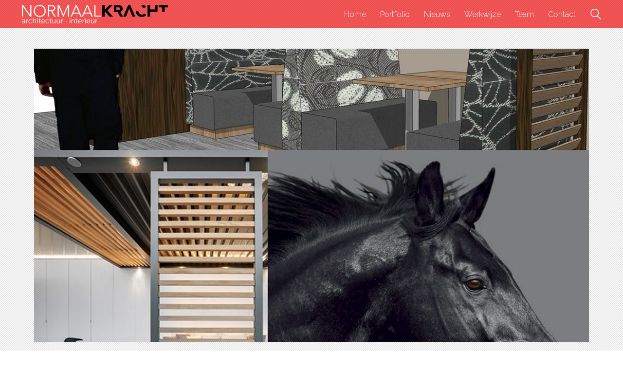

--- FILE ---
content_type: text/html; charset=UTF-8
request_url: https://normaalkracht.nl/2016/11/06/normaalkracht-verzorgt-restyling-lloyds-banking-group-amsterdam/
body_size: 17886
content:
<!DOCTYPE html>

<html class="no-js" lang="nl-NL">
<head>
    <meta charset="UTF-8">
    <meta name="viewport" content="width=device-width, initial-scale=1.0">

	<link rel="preconnect" href="https://fonts.googleapis.com">
<link rel="preconnect" href="https://fonts.gstatic.com" crossorigin>
<link rel="preload" href="https://fonts.gstatic.com/s/raleway/v29/1Ptxg8zYS_SKggPN4iEgvnHyvveLxVuEorCIPrcVIT9d0c8.woff" as="font" type="font/woff" crossorigin>
<meta name='robots' content='index, follow, max-image-preview:large, max-snippet:-1, max-video-preview:-1' />

	<!-- This site is optimized with the Yoast SEO plugin v26.7 - https://yoast.com/wordpress/plugins/seo/ -->
	<title>Restyling Lloyds Banking Group te Amsterdam - Normaalkracht</title>
	<link rel="canonical" href="https://normaalkracht.nl/2016/11/06/normaalkracht-verzorgt-restyling-lloyds-banking-group-amsterdam/" />
	<meta property="og:locale" content="nl_NL" />
	<meta property="og:type" content="article" />
	<meta property="og:title" content="Restyling Lloyds Banking Group te Amsterdam - Normaalkracht" />
	<meta property="og:description" content="Drie jaar geleden heeft NORMAALKRACHT het ontwerp gemaakt voor de inrichting van het kantoor van de Lloyds Banking Group te Amsterdam. Nu is NORMAALKRACHT wederom gevraagd. Een hele eer, we zijn momenteel druk in de voorbereidende fase en gaan op korte termijn beginnen met de bouw. &nbsp;" />
	<meta property="og:url" content="https://normaalkracht.nl/2016/11/06/normaalkracht-verzorgt-restyling-lloyds-banking-group-amsterdam/" />
	<meta property="og:site_name" content="Normaalkracht" />
	<meta property="article:published_time" content="2016-11-06T20:57:34+00:00" />
	<meta property="article:modified_time" content="2018-02-07T19:34:32+00:00" />
	<meta property="og:image" content="https://normaalkracht.nl/wp-content/uploads/2016/11/bank1-1.jpg" />
	<meta property="og:image:width" content="1200" />
	<meta property="og:image:height" content="1200" />
	<meta property="og:image:type" content="image/jpeg" />
	<meta name="author" content="Sander van Lanen" />
	<meta name="twitter:card" content="summary_large_image" />
	<meta name="twitter:label1" content="Geschreven door" />
	<meta name="twitter:data1" content="Sander van Lanen" />
	<script type="application/ld+json" class="yoast-schema-graph">{"@context":"https://schema.org","@graph":[{"@type":"Article","@id":"https://normaalkracht.nl/2016/11/06/normaalkracht-verzorgt-restyling-lloyds-banking-group-amsterdam/#article","isPartOf":{"@id":"https://normaalkracht.nl/2016/11/06/normaalkracht-verzorgt-restyling-lloyds-banking-group-amsterdam/"},"author":{"name":"Sander van Lanen","@id":"https://normaalkracht.nl/#/schema/person/b1f0c809f32ae6eb5f14b244a9d8d92c"},"headline":"Restyling Lloyds Banking Group te Amsterdam","datePublished":"2016-11-06T20:57:34+00:00","dateModified":"2018-02-07T19:34:32+00:00","mainEntityOfPage":{"@id":"https://normaalkracht.nl/2016/11/06/normaalkracht-verzorgt-restyling-lloyds-banking-group-amsterdam/"},"wordCount":53,"commentCount":0,"publisher":{"@id":"https://normaalkracht.nl/#organization"},"image":{"@id":"https://normaalkracht.nl/2016/11/06/normaalkracht-verzorgt-restyling-lloyds-banking-group-amsterdam/#primaryimage"},"thumbnailUrl":"https://normaalkracht.nl/wp-content/uploads/2016/11/bank1-1.jpg","articleSection":["Geen categorie"],"inLanguage":"nl-NL","potentialAction":[{"@type":"CommentAction","name":"Comment","target":["https://normaalkracht.nl/2016/11/06/normaalkracht-verzorgt-restyling-lloyds-banking-group-amsterdam/#respond"]}]},{"@type":"WebPage","@id":"https://normaalkracht.nl/2016/11/06/normaalkracht-verzorgt-restyling-lloyds-banking-group-amsterdam/","url":"https://normaalkracht.nl/2016/11/06/normaalkracht-verzorgt-restyling-lloyds-banking-group-amsterdam/","name":"Restyling Lloyds Banking Group te Amsterdam - Normaalkracht","isPartOf":{"@id":"https://normaalkracht.nl/#website"},"primaryImageOfPage":{"@id":"https://normaalkracht.nl/2016/11/06/normaalkracht-verzorgt-restyling-lloyds-banking-group-amsterdam/#primaryimage"},"image":{"@id":"https://normaalkracht.nl/2016/11/06/normaalkracht-verzorgt-restyling-lloyds-banking-group-amsterdam/#primaryimage"},"thumbnailUrl":"https://normaalkracht.nl/wp-content/uploads/2016/11/bank1-1.jpg","datePublished":"2016-11-06T20:57:34+00:00","dateModified":"2018-02-07T19:34:32+00:00","breadcrumb":{"@id":"https://normaalkracht.nl/2016/11/06/normaalkracht-verzorgt-restyling-lloyds-banking-group-amsterdam/#breadcrumb"},"inLanguage":"nl-NL","potentialAction":[{"@type":"ReadAction","target":["https://normaalkracht.nl/2016/11/06/normaalkracht-verzorgt-restyling-lloyds-banking-group-amsterdam/"]}]},{"@type":"ImageObject","inLanguage":"nl-NL","@id":"https://normaalkracht.nl/2016/11/06/normaalkracht-verzorgt-restyling-lloyds-banking-group-amsterdam/#primaryimage","url":"https://normaalkracht.nl/wp-content/uploads/2016/11/bank1-1.jpg","contentUrl":"https://normaalkracht.nl/wp-content/uploads/2016/11/bank1-1.jpg","width":1200,"height":1200},{"@type":"BreadcrumbList","@id":"https://normaalkracht.nl/2016/11/06/normaalkracht-verzorgt-restyling-lloyds-banking-group-amsterdam/#breadcrumb","itemListElement":[{"@type":"ListItem","position":1,"name":"Home","item":"https://normaalkracht.nl/"},{"@type":"ListItem","position":2,"name":"Blog","item":"https://normaalkracht.nl/blog/"},{"@type":"ListItem","position":3,"name":"Restyling Lloyds Banking Group te Amsterdam"}]},{"@type":"WebSite","@id":"https://normaalkracht.nl/#website","url":"https://normaalkracht.nl/","name":"Normaalkracht","description":"Architectuur en Interieur | Architecten en Ruimtelijke Ontwikkelaars","publisher":{"@id":"https://normaalkracht.nl/#organization"},"potentialAction":[{"@type":"SearchAction","target":{"@type":"EntryPoint","urlTemplate":"https://normaalkracht.nl/?s={search_term_string}"},"query-input":{"@type":"PropertyValueSpecification","valueRequired":true,"valueName":"search_term_string"}}],"inLanguage":"nl-NL"},{"@type":"Organization","@id":"https://normaalkracht.nl/#organization","name":"NORMAALKRACHT BV","url":"https://normaalkracht.nl/","logo":{"@type":"ImageObject","inLanguage":"nl-NL","@id":"https://normaalkracht.nl/#/schema/logo/image/","url":"https://normaalkracht.nl/wp-content/uploads/2017/09/nk_def2.svg","contentUrl":"https://normaalkracht.nl/wp-content/uploads/2017/09/nk_def2.svg","width":126,"height":218,"caption":"NORMAALKRACHT BV"},"image":{"@id":"https://normaalkracht.nl/#/schema/logo/image/"}},{"@type":"Person","@id":"https://normaalkracht.nl/#/schema/person/b1f0c809f32ae6eb5f14b244a9d8d92c","name":"Sander van Lanen","image":{"@type":"ImageObject","inLanguage":"nl-NL","@id":"https://normaalkracht.nl/#/schema/person/image/","url":"https://secure.gravatar.com/avatar/3c5e798704c2ef765f4019ff4d33a42226b506d1c00e2d4eecc32909bb0245e1?s=96&d=mm&r=g","contentUrl":"https://secure.gravatar.com/avatar/3c5e798704c2ef765f4019ff4d33a42226b506d1c00e2d4eecc32909bb0245e1?s=96&d=mm&r=g","caption":"Sander van Lanen"},"sameAs":["https://normaalkracht.nl"],"url":"https://normaalkracht.nl/author/sander/"}]}</script>
	<!-- / Yoast SEO plugin. -->


<link rel='dns-prefetch' href='//www.google.com' />
<link rel='dns-prefetch' href='//fonts.googleapis.com' />
<link rel="alternate" type="application/rss+xml" title="Normaalkracht &raquo; feed" href="https://normaalkracht.nl/feed/" />
<link rel="alternate" type="application/rss+xml" title="Normaalkracht &raquo; reacties feed" href="https://normaalkracht.nl/comments/feed/" />
<link rel="alternate" type="application/rss+xml" title="Normaalkracht &raquo; Restyling Lloyds Banking Group te Amsterdam reacties feed" href="https://normaalkracht.nl/2016/11/06/normaalkracht-verzorgt-restyling-lloyds-banking-group-amsterdam/feed/" />
<link rel="alternate" title="oEmbed (JSON)" type="application/json+oembed" href="https://normaalkracht.nl/wp-json/oembed/1.0/embed?url=https%3A%2F%2Fnormaalkracht.nl%2F2016%2F11%2F06%2Fnormaalkracht-verzorgt-restyling-lloyds-banking-group-amsterdam%2F" />
<link rel="alternate" title="oEmbed (XML)" type="text/xml+oembed" href="https://normaalkracht.nl/wp-json/oembed/1.0/embed?url=https%3A%2F%2Fnormaalkracht.nl%2F2016%2F11%2F06%2Fnormaalkracht-verzorgt-restyling-lloyds-banking-group-amsterdam%2F&#038;format=xml" />
<style id='wp-img-auto-sizes-contain-inline-css'>
img:is([sizes=auto i],[sizes^="auto," i]){contain-intrinsic-size:3000px 1500px}
/*# sourceURL=wp-img-auto-sizes-contain-inline-css */
</style>
<style id='wp-emoji-styles-inline-css'>

	img.wp-smiley, img.emoji {
		display: inline !important;
		border: none !important;
		box-shadow: none !important;
		height: 1em !important;
		width: 1em !important;
		margin: 0 0.07em !important;
		vertical-align: -0.1em !important;
		background: none !important;
		padding: 0 !important;
	}
/*# sourceURL=wp-emoji-styles-inline-css */
</style>
<style id='wp-block-library-inline-css'>
:root{--wp-block-synced-color:#7a00df;--wp-block-synced-color--rgb:122,0,223;--wp-bound-block-color:var(--wp-block-synced-color);--wp-editor-canvas-background:#ddd;--wp-admin-theme-color:#007cba;--wp-admin-theme-color--rgb:0,124,186;--wp-admin-theme-color-darker-10:#006ba1;--wp-admin-theme-color-darker-10--rgb:0,107,160.5;--wp-admin-theme-color-darker-20:#005a87;--wp-admin-theme-color-darker-20--rgb:0,90,135;--wp-admin-border-width-focus:2px}@media (min-resolution:192dpi){:root{--wp-admin-border-width-focus:1.5px}}.wp-element-button{cursor:pointer}:root .has-very-light-gray-background-color{background-color:#eee}:root .has-very-dark-gray-background-color{background-color:#313131}:root .has-very-light-gray-color{color:#eee}:root .has-very-dark-gray-color{color:#313131}:root .has-vivid-green-cyan-to-vivid-cyan-blue-gradient-background{background:linear-gradient(135deg,#00d084,#0693e3)}:root .has-purple-crush-gradient-background{background:linear-gradient(135deg,#34e2e4,#4721fb 50%,#ab1dfe)}:root .has-hazy-dawn-gradient-background{background:linear-gradient(135deg,#faaca8,#dad0ec)}:root .has-subdued-olive-gradient-background{background:linear-gradient(135deg,#fafae1,#67a671)}:root .has-atomic-cream-gradient-background{background:linear-gradient(135deg,#fdd79a,#004a59)}:root .has-nightshade-gradient-background{background:linear-gradient(135deg,#330968,#31cdcf)}:root .has-midnight-gradient-background{background:linear-gradient(135deg,#020381,#2874fc)}:root{--wp--preset--font-size--normal:16px;--wp--preset--font-size--huge:42px}.has-regular-font-size{font-size:1em}.has-larger-font-size{font-size:2.625em}.has-normal-font-size{font-size:var(--wp--preset--font-size--normal)}.has-huge-font-size{font-size:var(--wp--preset--font-size--huge)}.has-text-align-center{text-align:center}.has-text-align-left{text-align:left}.has-text-align-right{text-align:right}.has-fit-text{white-space:nowrap!important}#end-resizable-editor-section{display:none}.aligncenter{clear:both}.items-justified-left{justify-content:flex-start}.items-justified-center{justify-content:center}.items-justified-right{justify-content:flex-end}.items-justified-space-between{justify-content:space-between}.screen-reader-text{border:0;clip-path:inset(50%);height:1px;margin:-1px;overflow:hidden;padding:0;position:absolute;width:1px;word-wrap:normal!important}.screen-reader-text:focus{background-color:#ddd;clip-path:none;color:#444;display:block;font-size:1em;height:auto;left:5px;line-height:normal;padding:15px 23px 14px;text-decoration:none;top:5px;width:auto;z-index:100000}html :where(.has-border-color){border-style:solid}html :where([style*=border-top-color]){border-top-style:solid}html :where([style*=border-right-color]){border-right-style:solid}html :where([style*=border-bottom-color]){border-bottom-style:solid}html :where([style*=border-left-color]){border-left-style:solid}html :where([style*=border-width]){border-style:solid}html :where([style*=border-top-width]){border-top-style:solid}html :where([style*=border-right-width]){border-right-style:solid}html :where([style*=border-bottom-width]){border-bottom-style:solid}html :where([style*=border-left-width]){border-left-style:solid}html :where(img[class*=wp-image-]){height:auto;max-width:100%}:where(figure){margin:0 0 1em}html :where(.is-position-sticky){--wp-admin--admin-bar--position-offset:var(--wp-admin--admin-bar--height,0px)}@media screen and (max-width:600px){html :where(.is-position-sticky){--wp-admin--admin-bar--position-offset:0px}}

/*# sourceURL=wp-block-library-inline-css */
</style><style id='global-styles-inline-css'>
:root{--wp--preset--aspect-ratio--square: 1;--wp--preset--aspect-ratio--4-3: 4/3;--wp--preset--aspect-ratio--3-4: 3/4;--wp--preset--aspect-ratio--3-2: 3/2;--wp--preset--aspect-ratio--2-3: 2/3;--wp--preset--aspect-ratio--16-9: 16/9;--wp--preset--aspect-ratio--9-16: 9/16;--wp--preset--color--black: #000000;--wp--preset--color--cyan-bluish-gray: #abb8c3;--wp--preset--color--white: #ffffff;--wp--preset--color--pale-pink: #f78da7;--wp--preset--color--vivid-red: #cf2e2e;--wp--preset--color--luminous-vivid-orange: #ff6900;--wp--preset--color--luminous-vivid-amber: #fcb900;--wp--preset--color--light-green-cyan: #7bdcb5;--wp--preset--color--vivid-green-cyan: #00d084;--wp--preset--color--pale-cyan-blue: #8ed1fc;--wp--preset--color--vivid-cyan-blue: #0693e3;--wp--preset--color--vivid-purple: #9b51e0;--wp--preset--gradient--vivid-cyan-blue-to-vivid-purple: linear-gradient(135deg,rgb(6,147,227) 0%,rgb(155,81,224) 100%);--wp--preset--gradient--light-green-cyan-to-vivid-green-cyan: linear-gradient(135deg,rgb(122,220,180) 0%,rgb(0,208,130) 100%);--wp--preset--gradient--luminous-vivid-amber-to-luminous-vivid-orange: linear-gradient(135deg,rgb(252,185,0) 0%,rgb(255,105,0) 100%);--wp--preset--gradient--luminous-vivid-orange-to-vivid-red: linear-gradient(135deg,rgb(255,105,0) 0%,rgb(207,46,46) 100%);--wp--preset--gradient--very-light-gray-to-cyan-bluish-gray: linear-gradient(135deg,rgb(238,238,238) 0%,rgb(169,184,195) 100%);--wp--preset--gradient--cool-to-warm-spectrum: linear-gradient(135deg,rgb(74,234,220) 0%,rgb(151,120,209) 20%,rgb(207,42,186) 40%,rgb(238,44,130) 60%,rgb(251,105,98) 80%,rgb(254,248,76) 100%);--wp--preset--gradient--blush-light-purple: linear-gradient(135deg,rgb(255,206,236) 0%,rgb(152,150,240) 100%);--wp--preset--gradient--blush-bordeaux: linear-gradient(135deg,rgb(254,205,165) 0%,rgb(254,45,45) 50%,rgb(107,0,62) 100%);--wp--preset--gradient--luminous-dusk: linear-gradient(135deg,rgb(255,203,112) 0%,rgb(199,81,192) 50%,rgb(65,88,208) 100%);--wp--preset--gradient--pale-ocean: linear-gradient(135deg,rgb(255,245,203) 0%,rgb(182,227,212) 50%,rgb(51,167,181) 100%);--wp--preset--gradient--electric-grass: linear-gradient(135deg,rgb(202,248,128) 0%,rgb(113,206,126) 100%);--wp--preset--gradient--midnight: linear-gradient(135deg,rgb(2,3,129) 0%,rgb(40,116,252) 100%);--wp--preset--font-size--small: 13px;--wp--preset--font-size--medium: 20px;--wp--preset--font-size--large: 36px;--wp--preset--font-size--x-large: 42px;--wp--preset--spacing--20: 0.44rem;--wp--preset--spacing--30: 0.67rem;--wp--preset--spacing--40: 1rem;--wp--preset--spacing--50: 1.5rem;--wp--preset--spacing--60: 2.25rem;--wp--preset--spacing--70: 3.38rem;--wp--preset--spacing--80: 5.06rem;--wp--preset--shadow--natural: 6px 6px 9px rgba(0, 0, 0, 0.2);--wp--preset--shadow--deep: 12px 12px 50px rgba(0, 0, 0, 0.4);--wp--preset--shadow--sharp: 6px 6px 0px rgba(0, 0, 0, 0.2);--wp--preset--shadow--outlined: 6px 6px 0px -3px rgb(255, 255, 255), 6px 6px rgb(0, 0, 0);--wp--preset--shadow--crisp: 6px 6px 0px rgb(0, 0, 0);}:where(.is-layout-flex){gap: 0.5em;}:where(.is-layout-grid){gap: 0.5em;}body .is-layout-flex{display: flex;}.is-layout-flex{flex-wrap: wrap;align-items: center;}.is-layout-flex > :is(*, div){margin: 0;}body .is-layout-grid{display: grid;}.is-layout-grid > :is(*, div){margin: 0;}:where(.wp-block-columns.is-layout-flex){gap: 2em;}:where(.wp-block-columns.is-layout-grid){gap: 2em;}:where(.wp-block-post-template.is-layout-flex){gap: 1.25em;}:where(.wp-block-post-template.is-layout-grid){gap: 1.25em;}.has-black-color{color: var(--wp--preset--color--black) !important;}.has-cyan-bluish-gray-color{color: var(--wp--preset--color--cyan-bluish-gray) !important;}.has-white-color{color: var(--wp--preset--color--white) !important;}.has-pale-pink-color{color: var(--wp--preset--color--pale-pink) !important;}.has-vivid-red-color{color: var(--wp--preset--color--vivid-red) !important;}.has-luminous-vivid-orange-color{color: var(--wp--preset--color--luminous-vivid-orange) !important;}.has-luminous-vivid-amber-color{color: var(--wp--preset--color--luminous-vivid-amber) !important;}.has-light-green-cyan-color{color: var(--wp--preset--color--light-green-cyan) !important;}.has-vivid-green-cyan-color{color: var(--wp--preset--color--vivid-green-cyan) !important;}.has-pale-cyan-blue-color{color: var(--wp--preset--color--pale-cyan-blue) !important;}.has-vivid-cyan-blue-color{color: var(--wp--preset--color--vivid-cyan-blue) !important;}.has-vivid-purple-color{color: var(--wp--preset--color--vivid-purple) !important;}.has-black-background-color{background-color: var(--wp--preset--color--black) !important;}.has-cyan-bluish-gray-background-color{background-color: var(--wp--preset--color--cyan-bluish-gray) !important;}.has-white-background-color{background-color: var(--wp--preset--color--white) !important;}.has-pale-pink-background-color{background-color: var(--wp--preset--color--pale-pink) !important;}.has-vivid-red-background-color{background-color: var(--wp--preset--color--vivid-red) !important;}.has-luminous-vivid-orange-background-color{background-color: var(--wp--preset--color--luminous-vivid-orange) !important;}.has-luminous-vivid-amber-background-color{background-color: var(--wp--preset--color--luminous-vivid-amber) !important;}.has-light-green-cyan-background-color{background-color: var(--wp--preset--color--light-green-cyan) !important;}.has-vivid-green-cyan-background-color{background-color: var(--wp--preset--color--vivid-green-cyan) !important;}.has-pale-cyan-blue-background-color{background-color: var(--wp--preset--color--pale-cyan-blue) !important;}.has-vivid-cyan-blue-background-color{background-color: var(--wp--preset--color--vivid-cyan-blue) !important;}.has-vivid-purple-background-color{background-color: var(--wp--preset--color--vivid-purple) !important;}.has-black-border-color{border-color: var(--wp--preset--color--black) !important;}.has-cyan-bluish-gray-border-color{border-color: var(--wp--preset--color--cyan-bluish-gray) !important;}.has-white-border-color{border-color: var(--wp--preset--color--white) !important;}.has-pale-pink-border-color{border-color: var(--wp--preset--color--pale-pink) !important;}.has-vivid-red-border-color{border-color: var(--wp--preset--color--vivid-red) !important;}.has-luminous-vivid-orange-border-color{border-color: var(--wp--preset--color--luminous-vivid-orange) !important;}.has-luminous-vivid-amber-border-color{border-color: var(--wp--preset--color--luminous-vivid-amber) !important;}.has-light-green-cyan-border-color{border-color: var(--wp--preset--color--light-green-cyan) !important;}.has-vivid-green-cyan-border-color{border-color: var(--wp--preset--color--vivid-green-cyan) !important;}.has-pale-cyan-blue-border-color{border-color: var(--wp--preset--color--pale-cyan-blue) !important;}.has-vivid-cyan-blue-border-color{border-color: var(--wp--preset--color--vivid-cyan-blue) !important;}.has-vivid-purple-border-color{border-color: var(--wp--preset--color--vivid-purple) !important;}.has-vivid-cyan-blue-to-vivid-purple-gradient-background{background: var(--wp--preset--gradient--vivid-cyan-blue-to-vivid-purple) !important;}.has-light-green-cyan-to-vivid-green-cyan-gradient-background{background: var(--wp--preset--gradient--light-green-cyan-to-vivid-green-cyan) !important;}.has-luminous-vivid-amber-to-luminous-vivid-orange-gradient-background{background: var(--wp--preset--gradient--luminous-vivid-amber-to-luminous-vivid-orange) !important;}.has-luminous-vivid-orange-to-vivid-red-gradient-background{background: var(--wp--preset--gradient--luminous-vivid-orange-to-vivid-red) !important;}.has-very-light-gray-to-cyan-bluish-gray-gradient-background{background: var(--wp--preset--gradient--very-light-gray-to-cyan-bluish-gray) !important;}.has-cool-to-warm-spectrum-gradient-background{background: var(--wp--preset--gradient--cool-to-warm-spectrum) !important;}.has-blush-light-purple-gradient-background{background: var(--wp--preset--gradient--blush-light-purple) !important;}.has-blush-bordeaux-gradient-background{background: var(--wp--preset--gradient--blush-bordeaux) !important;}.has-luminous-dusk-gradient-background{background: var(--wp--preset--gradient--luminous-dusk) !important;}.has-pale-ocean-gradient-background{background: var(--wp--preset--gradient--pale-ocean) !important;}.has-electric-grass-gradient-background{background: var(--wp--preset--gradient--electric-grass) !important;}.has-midnight-gradient-background{background: var(--wp--preset--gradient--midnight) !important;}.has-small-font-size{font-size: var(--wp--preset--font-size--small) !important;}.has-medium-font-size{font-size: var(--wp--preset--font-size--medium) !important;}.has-large-font-size{font-size: var(--wp--preset--font-size--large) !important;}.has-x-large-font-size{font-size: var(--wp--preset--font-size--x-large) !important;}
/*# sourceURL=global-styles-inline-css */
</style>

<style id='classic-theme-styles-inline-css'>
/*! This file is auto-generated */
.wp-block-button__link{color:#fff;background-color:#32373c;border-radius:9999px;box-shadow:none;text-decoration:none;padding:calc(.667em + 2px) calc(1.333em + 2px);font-size:1.125em}.wp-block-file__button{background:#32373c;color:#fff;text-decoration:none}
/*# sourceURL=/wp-includes/css/classic-themes.min.css */
</style>
<link rel='stylesheet' id='kalium-child-css' href='https://normaalkracht.nl/wp-content/themes/kalium-child/style.css?ver=6.9' media='all' />
<link rel='stylesheet' id='kalium-bootstrap-css-css' href='https://normaalkracht.nl/wp-content/themes/kalium/assets/css/bootstrap.min.css?ver=3.14.1.001' media='all' />
<link rel='stylesheet' id='kalium-theme-base-css-css' href='https://normaalkracht.nl/wp-content/themes/kalium/assets/css/base.min.css?ver=3.14.1.001' media='all' />
<link rel='stylesheet' id='kalium-theme-style-new-css-css' href='https://normaalkracht.nl/wp-content/themes/kalium/assets/css/new/style.min.css?ver=3.14.1.001' media='all' />
<link rel='stylesheet' id='kalium-theme-other-css-css' href='https://normaalkracht.nl/wp-content/themes/kalium/assets/css/other.min.css?ver=3.14.1.001' media='all' />
<link rel='stylesheet' id='kalium-css-loaders-css' href='https://normaalkracht.nl/wp-content/themes/kalium/assets/admin/css/css-loaders.css?ver=3.14.1.001' media='all' />
<link rel='stylesheet' id='kalium-style-css-css' href='https://normaalkracht.nl/wp-content/themes/kalium/style.css?ver=3.14.1.001' media='all' />
<link rel='stylesheet' id='custom-skin-css' href='https://normaalkracht.nl/wp-content/themes/kalium-child/custom-skin.css?ver=701f8e52e9a672f86683fdab035f3388' media='all' />
<link rel='stylesheet' id='kalium-fluidbox-css-css' href='https://normaalkracht.nl/wp-content/themes/kalium/assets/vendors/fluidbox/css/fluidbox.min.css?ver=3.14.1.001' media='all' />
<link rel='stylesheet' id='typolab-raleway-font-7-css' href='https://fonts.googleapis.com/css2?family=Raleway%3Awght%40300&#038;display=swap&#038;ver=3.14.1' media='all' />
    <script type="text/javascript">
		var ajaxurl = ajaxurl || 'https://normaalkracht.nl/wp-admin/admin-ajax.php';
		    </script>
	
<style data-font-appearance-settings>@media screen and (max-width: 768px) {
h1, .h1, .section-title h1 {
	font-size: 12px;
}
}
h1, .h1, .section-title h1 {
	text-transform: uppercase;
}
@media screen and (max-width: 768px) {
h2, .h2, .single-post .post-comments--section-title h2, .section-title h2 {
	font-size: 12px;
}
}
h2, .h2, .single-post .post-comments--section-title h2, .section-title h2 {
	text-transform: uppercase;
}

h4, .h4, .section-title h4 {
	text-transform: capitalize;
}


p, .section-title p {
	font-size: 10px;
}
.site-header .header-block__item {
	font-size: 14px;
}
.site-header .top-header-bar .header-block__item {
	font-size: 14px;
}</style>
<style data-custom-selectors>.font-7{font-family:"Raleway";font-style:normal;font-weight:300}h1, h2, h3, h4, h5, h6{font-family:"Raleway";font-style:normal;font-weight:300}body, p{font-family:"Raleway";font-style:normal;font-weight:300}.main-header.menu-type-standard-menu .standard-menu-container div.menu>ul>li>a, .main-header.menu-type-standard-menu .standard-menu-container ul.menu>li>a, .main-header.menu-type-standard-menu .standard-menu-container div.menu>ul ul li a, .main-header.menu-type-standard-menu .standard-menu-container ul.menu ul li a{font-family:"Raleway";font-style:normal;font-weight:300}.main-header.menu-type-full-bg-menu .full-screen-menu nav ul li a, .main-header.menu-type-full-bg-menu .full-screen-menu nav div.menu>ul ul li a, .main-header.menu-type-full-bg-menu .full-screen-menu nav ul.menu ul li a{font-family:"Raleway";font-style:normal;font-weight:300}.top-menu-container .top-menu ul li a, .top-menu div.menu>ul>li ul>li>a, .top-menu ul.menu>li ul>li>a, .top-menu-container .widget h3, .top-menu-container .widget, .top-menu-container .widget p, .top-menu-container .widget div{font-family:"Raleway";font-style:normal;font-weight:300}.sidebar-menu-wrapper .sidebar-menu-container .sidebar-main-menu div.menu>ul>li>a, .sidebar-menu-wrapper .sidebar-menu-container .sidebar-main-menu ul.menu>li>a, .sidebar-menu-wrapper .sidebar-menu-container .sidebar-main-menu div.menu>ul li ul li:hover>a, .sidebar-menu-wrapper .sidebar-menu-container .sidebar-main-menu ul.menu li ul li>a, .sidebar-menu-wrapper .sidebar-menu-container .sidebar-menu-widgets .widget .widget-title, .sidebar-menu-wrapper .widget, .sidebar-menu-wrapper .widget p, .sidebar-menu-wrapper .widget div{font-family:"Raleway";font-style:normal;font-weight:300}.mobile-menu-wrapper .mobile-menu-container div.menu>ul>li>a, .mobile-menu-wrapper .mobile-menu-container ul.menu>li>a, .mobile-menu-wrapper .mobile-menu-container .cart-icon-link-mobile-container a, .mobile-menu-wrapper .mobile-menu-container .search-form input, .mobile-menu-wrapper .mobile-menu-container div.menu>ul>li ul>li>a, .mobile-menu-wrapper .mobile-menu-container ul.menu>li ul>li>a{font-family:"Raleway";font-style:normal;font-weight:300}.portfolio-holder .thumb .hover-state .info h3, .portfolio-holder .item-box .info h3, .portfolio-holder .thumb .hover-state .info p, .portfolio-holder .item-box .info h3, .single-portfolio-holder .title h1, .single-portfolio-holder.portfolio-type-5 .portfolio-description-container .portfolio-description-showinfo h3, .single-portfolio-holder .section-title p, .portfolio-description-showinfo p, .single-portfolio-holder .details .project-description p, .gallery-item-description .post-formatting p, .single-portfolio-holder .details .services h3, .single-portfolio-holder .details .services ul li, .single-portfolio-holder .details .link{font-family:"Raleway";font-style:normal;font-weight:300}.blog-posts .box-holder .post-info h2, .wpb_wrapper .lab-blog-posts .blog-post-entry .blog-post-content-container .blog-post-title, .single-blog-holder .blog-title h1, .blog-post-excerpt p, .post-info p, .blog-content-holder .post-content{font-family:"Raleway";font-style:normal;font-weight:300}.site-footer .footer-widgets .widget h1, .site-footer .footer-widgets .widget h2, .site-footer .footer-widgets .widget h3, .site-footer .footer-widgets .widget .textwidget, .site-footer .footer-widgets .widget p, .copyrights, .site-footer .footer-bottom-content a, .site-footer .footer-bottom-content p{font-family:"Raleway";font-style:normal;font-weight:300}</style><script type="text/javascript" src="https://normaalkracht.nl/wp-includes/js/jquery/jquery.min.js?ver=3.7.1" id="jquery-core-js"></script>
<script type="text/javascript" src="https://normaalkracht.nl/wp-includes/js/jquery/jquery-migrate.min.js?ver=3.4.1" id="jquery-migrate-js"></script>
<script></script><link rel="https://api.w.org/" href="https://normaalkracht.nl/wp-json/" /><link rel="alternate" title="JSON" type="application/json" href="https://normaalkracht.nl/wp-json/wp/v2/posts/4379" /><link rel="EditURI" type="application/rsd+xml" title="RSD" href="https://normaalkracht.nl/xmlrpc.php?rsd" />
<meta name="generator" content="WordPress 6.9" />
<link rel='shortlink' href='https://normaalkracht.nl/?p=4379' />
<style id="theme-custom-css">.h1,.h2,.h3,h1,h2,h3 {    text-transform: uppercase;}.vc-container .vc-parent-row .vc_column-inner .button-center-align {    position: absolute;    top: 0;    right: 0;    bottom: 0;    left: 0;    overflow: auto;    width: 200px;    height: 40px;    margin: auto;    text-align: center;}.wpb_wrapper .laborator-btn.btn-type-outlined.btn-secondary {    font-weight: 400;    text-transform: uppercase;    color: #a9a9a9;    color: rgba(51, 51, 51, .7);    border-color: #a9a9a9;    border-color: rgba(51, 51, 51, .7);    background: #efefef;    background: rgba(239, 239, 239, .47);}.wpb_wrapper .laborator-btn.btn-type-outlined.btn-secondary:hover {    background-color: #caebf2;}p {    color: #333;    color: rgba(51, 51, 51, .75);}Sticky Header {    position: fixed  } .main-header.menu-type-full-bg-menu .full-screen-menu.menu-skin-light.translucent-background,.main-header.menu-type-full-bg-menu .full-screen-menu.menu-skin-dark.translucent-background {    background-color: #caebf2;}.main-header.menu-type-full-bg-menu .full-screen-menu.menu-skin-light.translucent-background nav ul li a,.main-header.menu-type-full-bg-menu .full-screen-menu nav ul li a {    font-size: 32px;    text-transform: uppercase;}.main-header.menu-type-full-bg-menu .full-screen-menu.menu-skin-light nav ul li a,.main-header.menu-type-full-bg-menu .full-screen-menu.menu-skin-dark nav ul li a {    padding-right: 10px !important;    padding-left: 10px !important;    color: slategrey;    background-color: white;}.main-header.menu-type-full-bg-menu .full-screen-menu.menu-skin-light.translucent-background .search-form label,.main-header.menu-type-full-bg-menu .full-screen-menu .search-form label {    text-transform: uppercase;    color: #caebf2 !important;    background-color: slategrey;    background-color: rgba(112, 128, 144, .59);}.wpb_wrapper .lab-clients-logos {    justify-content: center;}.menu-bar .show-menu-text.icon-right .hide-menu-text {    padding-right: 44px;    padding-left: 15px;    background-color: slategray;}.vedettes .logos-holder .c-logo img {    color: lightgray;    background-color: rgba(211, 211, 211, .25);}.site-footer {    border-width: 4px;    border-color: #ff3b3f;    border-top-style: solid;}.message-form .form-group .placeholder {    padding-bottom: 1px;}.site-footer .textwidget p {    font-size: 1.6em !important;    font-weight: 100;    color: #424242;}.textwidget p {    font-size: 1.6em !important;    font-weight: 100;    color: white;}.site-footer {    background: url(https://normaalkracht.nl/wp-content/uploads/2017/10/patroon-wit_50_2.png) repeat !important;}.site-footer.footer-fullwidth .container {    border-top: 20px black;}.site-footer .footer-widgets .widget h2 {    font-size: 2.4em;    font-weight: 100;    display: inline-block;    margin-top: 25px;    padding: 4px;    text-transform: uppercase;    color: #efefef;    background-color: #ff3b3f;}.site-footer .footer-bottom-content p {    color: slategray;    color: rgba(112, 128, 144, .54);}.site-footer .social-networks.rounded li a {    border: 1px solid rgba(112, 128, 144, .16);    background-color: #efefef;}.site-footer .footer-widgets .vc_btn3.vc_btn3-color-grey,.vc_btn3.vc_btn3-color-grey.vc_btn3-style-flat {    font-size: 1.1em;    margin-top: 25px;    text-align: center;    text-transform: uppercase;    color: #ff3b3f;    border: 2px solid #ff3b3f;    background-color: rgba(239, 239, 239, .74);}.site-footer .footer-widgets .vc_btn3.vc_btn3-color-grey:hover {    color: white;    border: 2px solid #ff3b3f;    background-color: #ff3b3f;}.site-footer hr {    display: none;}.site-footer .footer-bottom-content .copyrights p {    font-size: .8em;    color: #333;    color: rgba(66, 63, 63, 0.9);    background-color: rgba(255, 255, 255, 0.16);    text-transform: uppercase;    padding: 5px;}.main_title p {    font-size: 1.8em;    font-weight: 300;    line-height: 1.6em;    text-align: center;    color: #00b19d;    color: rgba(0, 0, 0, .71);}.main_title h2 b {    font-weight: 300;    color: #ff3b3f;}.main_title h2 {    font-size: 2.6em;    font-weight: 300;    line-height: 1.2em;    padding-bottom: 15px;    text-align: center;    text-transform: uppercase;    color: #00b19d;    color: rgba(0, 0, 0, .71);}.labeled-input-row input {    margin-left: 5px;    background-color: white;    background-color: rgba(255, 255, 255, .6);}.labeled-textarea-row textarea {    height: 205px;    padding-right: 15px;    padding-bottom: 15px;    padding-left: 15px;    border-bottom: 1px solid #eee;    background-color: rgba(255, 255, 255, .6);    background-image: none;}.blog-posts .post-item.template-standard .post-details,.blog-posts .post-item.template-standard .post-thumbnail {    border: 0 solid #eaeaea;    background: rgba(239, 239, 239, .47);    background-color: #efefef;}.blog-posts .post-item .post-details .post-title a {    text-transform: uppercase;}.single-post .post .entry-header .post-meta-only {    padding-left: 10px;}.single-post .post .post-content {    padding: 10px;    background: #efefef;    background: rgba(239, 239, 239, .47);}.post-navigation a strong {    text-transform: uppercase;    color: slategray;}.post-sidebar .widget {    min-height: 120px;    margin-bottom: 15px;    padding: 10px;    background: #efefef;    background: rgba(239, 239, 239, .47);}.widget.widget_recent_comments li,.widget.widget_recent_comments li > a,.post-sidebar .widget a {    font-size: .9em;    color: lightslategrey;}.post-sidebar .widget-area .widgettitle {    font-size: .9em;    margin-bottom: 5px;    text-transform: uppercase;    color: slategray;}.single-post .post .entry-header .post-title {    font-size: 1.7em;    margin: 0;    padding: 10px;    text-transform: uppercase;    background: #efefef;    background: rgba(239, 239, 239, .47);}.search-results-holder .result-box .result-image .result-info {    padding: 10px;    background: #efefef;    background: rgba(239, 239, 239, .47);}.search-results-holder .result-box .result-image a .image-placeholder > img {    border: 1px solid #efefef;}.widget li {    padding: 6px 10px 0;}.wrapper {    background: url(https://normaalkracht.nl/wp-content/uploads/2017/09/background.jpg) repeat !important;}.portfolio-holder .item-box {    position: relative;    padding: 10px;    background: #efefef;    background: rgba(239, 239, 239, .47);}.single-portfolio-holder .details .project-description {    margin-top: -15px;}.single-portfolio-holder .title h1,.single-portfolio-holder .details .services h3,.single-portfolio-holder .social-links-plain .share-social h4,.single-portfolio-holder .portfolio-big-navigation a {    text-transform: uppercase;}.single-portfolio-holder .title h1,.single-portfolio-holder .details .project-description {    padding: 10px;    background: #efefef;    background: rgba(239, 239, 239, .47);}.single-portfolio-holder .details .services .checklist-entry {    margin-top: 15px;    padding: 10px;    background: #caebf2;    background: rgba(202, 235, 242, .56);}.single-portfolio-holder .details .services h3 {    font-size: 1em;}.single-portfolio-holder .details .services ul li {    font-size: 1em;}.col-sm-6 {    min-height: 130px !important;}.portfolio-holder .item-box .info h3 a {    font-size: .9em;    text-transform: uppercase;    color: slategray;}.portfolio-holder .item-box .info p,.portfolio-holder .item-box .info p a {    color: lightslategray;}.product-filter ul li a {    color: slategray;}.nivo-lightbox-theme-default .nivo-lightbox-close {    width: 30px !important;    height: 30px !important;    opacity: .9 !important;    color: white !important;}.nivo-lightbox-theme-default.nivo-lightbox-overlay {    background: rgba(0, 0, 0, .77) !important;}.single-portfolio-holder .portfolio-featured-image img,.single-portfolio-holder .gallery .photo img {    pointer-events: none;    border: 1px solid #efefef !important;}.main-header.menu-type-full-bg-menu .full-screen-menu.menu-skin-dark.translucent-background a:hover {    font-weight: 600;    text-decoration: underline;}.teampagina p {    padding: 25px;    background-color: rgba(255, 255, 255, 0.62);    font-size: 1.1em;    line-height: 1.4em;    position: relative;    color: rgba(51, 51, 51, 0.81);    font-weight: 300;}.section-title p {    padding: 25px;    background-color: #ff3b3f;    background-color: rgba(255, 59, 63, 0.9);    line-height: 1.4em;    position: relative;    color: white;    margin-top: 20px;    font-weight: 100;    font-size: 1.2em;}.team-holder .member {    background-color: white;    background-color: rgba(255, 255, 255, 0.62);    padding: 10px;}.member-details {    background-color: white;    background-color: rgba(202, 235, 242, 0.81);    padding: 10px;}.vc_separator h4 {    line-height: 1.4em;    background-color: #ff3b3f;    color: white;}.contactpage-icon .vc_icon_element.vc_icon_element-outer .vc_icon_element-inner {    border: 1px solid white !important;}.bink36-img img {    border: 5px solid white;}.product-filter ul li a {    color: rgba(51, 51, 51, 0.90);    background-color: #caebf2;    background-color: rgba(202, 235, 242, 0.50);    padding: 3px;    font-weight: 400;    text-transform: uppercase;    font-size: 12px;    margin-bottom: 10px;}.portfolio-title-holder+.page-container {    margin-top: 5px;}.contactpage-call-to-action h5 {    text-transform: none;    color: #ff3b3f;}.contactpage-adres h2, .contactpage-adres .vc_general.vc_cta3.vc_cta3-color-white.vc_cta3-style-flat {    background-color: white;    background-color: rgba(255, 255, 255, .6);    padding: 5px;}.contactpage-adres h2 {    font-size: 30px;}.contactpage-adres .vc_general.vc_cta3.vc_cta3-color-white.vc_cta3-style-flat {    margin-top: -20px;}.labeled-textarea-row textarea {    min-height: 215px;}.contact-form .col-sm-6 {    min-height: 10px !important;}.contact-form .button {    margin-top: -15px;}.algemene-voorwaarden-foorter {    color: rgba(66, 63, 63, 0.9);    background-color: rgba(255, 255, 255, 0.16);    padding: 1px;    font-weight: 400;    text-transform: uppercase;    display: block;    width: 335px;    margin-top: 15px;}.site-footer .footer-bottom a {    color: #333;    color: rgba(66, 63, 63, 0.9);}.hover-state.padding {    padding: 20px;}</style><style data-appended-custom-css="true">.site-header {position: absolute; left: 0; right: 0;}</style><meta name="theme-color" content="#ff3b3f">					<link rel="shortcut icon" href="https://normaalkracht.nl/wp-content/uploads/2017/10/NK-FAV.png">
							<link rel="apple-touch-icon" href="https://normaalkracht.nl/wp-content/uploads/2017/10/NK-FAV.png">
			<link rel="apple-touch-icon" sizes="180x180" href="https://normaalkracht.nl/wp-content/uploads/2017/10/NK-FAV.png">
				<script>var mobile_menu_breakpoint = 768;</script><style data-appended-custom-css="true">@media screen and (min-width:769px) { .mobile-menu-wrapper,.mobile-menu-overlay,.header-block__item--mobile-menu-toggle {display: none;} }</style><style data-appended-custom-css="true">@media screen and (max-width:768px) { .header-block__item--standard-menu-container {display: none;} }</style><style>.recentcomments a{display:inline !important;padding:0 !important;margin:0 !important;}</style><meta name="generator" content="Powered by WPBakery Page Builder - drag and drop page builder for WordPress."/>
<!-- Global site tag (gtag.js) - Google Analytics -->
<script async src="https://www.googletagmanager.com/gtag/js?id=UA-50466179-2"></script>
<script>
  window.dataLayer = window.dataLayer || [];
  function gtag(){dataLayer.push(arguments);}
  gtag('js', new Date());

  gtag('config', 'UA-50466179-2');
</script>
<meta name="google-site-verification" content="XbwpA6XHs_FZDXd7aiD2nkQzeaFyMaH2rpgwDjPq63k" />


<script>
  window.fbAsyncInit = function() {
    FB.init({
      appId      : '1936680439981830',
      xfbml      : true,
      version    : 'v2.12'
    });
    FB.AppEvents.logPageView();
  };

  (function(d, s, id){
     var js, fjs = d.getElementsByTagName(s)[0];
     if (d.getElementById(id)) {return;}
     js = d.createElement(s); js.id = id;
     js.src = "https://connect.facebook.net/en_US/sdk.js";
     fjs.parentNode.insertBefore(js, fjs);
   }(document, 'script', 'facebook-jssdk'));
</script>
<meta name="p:domain_verify" content="387ebf5d5f1771ee4975915fa2ad7472"/>		<style id="wp-custom-css">
			/*
Je kunt hier je eigen CSS toevoegen.

Klik op het help icoon om meer te leren.
*/		</style>
		<noscript><style> .wpb_animate_when_almost_visible { opacity: 1; }</style></noscript><link rel='stylesheet' id='kalium-light-gallery-css-css' href='https://normaalkracht.nl/wp-content/themes/kalium/assets/vendors/light-gallery/css/lightgallery.min.css?ver=3.14.1.001' media='all' />
<link rel='stylesheet' id='kalium-light-gallery-transitions-css-css' href='https://normaalkracht.nl/wp-content/themes/kalium/assets/vendors/light-gallery/css/lg-transitions.min.css?ver=3.14.1.001' media='all' />
<link rel='stylesheet' id='js_composer_front-css' href='https://normaalkracht.nl/wp-content/plugins/js_composer/assets/css/js_composer.min.css?ver=7.6' media='all' />
<link rel='stylesheet' id='vc_animate-css-css' href='https://normaalkracht.nl/wp-content/plugins/js_composer/assets/lib/bower/animate-css/animate.min.css?ver=7.6' media='all' />
<link rel='stylesheet' id='kalium-fontawesome-css-css' href='https://normaalkracht.nl/wp-content/themes/kalium/assets/vendors/font-awesome/css/all.min.css?ver=3.14.1.001' media='all' />
</head>
<body class="wp-singular post-template-default single single-post postid-4379 single-format-standard wp-theme-kalium wp-child-theme-kalium-child header-absolute wpb-js-composer js-comp-ver-7.6 vc_responsive">

<div class="mobile-menu-wrapper mobile-menu-slide">

    <div class="mobile-menu-container">

		<ul id="menu-main-menu" class="menu"><li id="menu-item-4178" class="menu-item menu-item-type-post_type menu-item-object-page menu-item-home menu-item-4178"><a href="https://normaalkracht.nl/">Home</a></li>
<li id="menu-item-4383" class="menu-item menu-item-type-post_type menu-item-object-page menu-item-4383"><a href="https://normaalkracht.nl/portfolio/">Portfolio</a></li>
<li id="menu-item-4138" class="menu-item menu-item-type-post_type menu-item-object-page current_page_parent menu-item-4138"><a href="https://normaalkracht.nl/blog/">Nieuws</a></li>
<li id="menu-item-5789" class="menu-item menu-item-type-post_type menu-item-object-page menu-item-5789"><a href="https://normaalkracht.nl/werkwijze/">Werkwijze</a></li>
<li id="menu-item-5650" class="menu-item menu-item-type-post_type menu-item-object-page menu-item-5650"><a href="https://normaalkracht.nl/team/">Team</a></li>
<li id="menu-item-5426" class="menu-item menu-item-type-post_type menu-item-object-page menu-item-5426"><a href="https://normaalkracht.nl/contact/">Contact</a></li>
</ul>
		            <form role="search" method="get" class="search-form" action="https://normaalkracht.nl/">
                <input type="search" class="search-field" placeholder="Search site..." value="" name="s" id="search_mobile_inp"/>

                <label for="search_mobile_inp">
                    <i class="fa fa-search"></i>
                </label>

                <input type="submit" class="search-submit" value="Go"/>
            </form>
		
		
		
    </div>

</div>

<div class="mobile-menu-overlay"></div><div class="top-menu-container menu-type-standard-menu menu-skin-dark">
    <div class="container">
        <div class="row row-table row-table-middle">

			                <div class="col-sm-6">
                    <nav class="top-menu menu-row-items-3">
						<nav class="nav-container-74"><ul id="menu-menu-1" class="menu"><li id="menu-item-4387" class="menu-item menu-item-type-post_type menu-item-object-page menu-item-4387"><a href="https://normaalkracht.nl/?page_id=3379"><span>Home</span></a></li>
<li id="menu-item-4388" class="menu-item menu-item-type-post_type menu-item-object-page menu-item-4388"><a href="https://normaalkracht.nl/portfolio/"><span>Portfolio</span></a></li>
<li id="menu-item-4380" class="menu-item menu-item-type-post_type menu-item-object-page menu-item-4380"><a href="https://normaalkracht.nl/nieuws/"><span>Blog</span></a></li>
<li id="menu-item-4381" class="menu-item menu-item-type-post_type menu-item-object-page menu-item-4381"><a href="https://normaalkracht.nl/?page_id=27"><span>Contact</span></a></li>
</ul></nav>                    </nav>
                </div>
			
			                <div class="col-sm-6">
                    <div class="top-menu--widgets widgets--columned-layout widgets--columns-2 widget-area" role="complementary">
						<div id="text-2" class="widget widget_text"><h2 class="widgettitle">Let&#8217;s work together</h2>
			<div class="textwidget"><p>Like our work? Arrange a meeting with us at our office, We'll be happy to work with you!</p>
</div>
		</div><div id="text-3" class="widget widget_text"><h2 class="widgettitle">Wanna join our crazy team?</h2>
			<div class="textwidget"><p>We are always looking for new talents and we were expecting you. Time to apply, buddy!</p>
</div>
		</div>                    </div>
                </div>
			        </div>
    </div>
</div>
<div class="wrapper" id="main-wrapper">

	<style data-appended-custom-css="true">.header-block, .site-header--static-header-type {padding-top: 10px;}</style><style data-appended-custom-css="true">.header-block, .site-header--static-header-type {padding-bottom: 10px;}</style><style data-appended-custom-css="true">.header-block, .site-header--static-header-type {background-color: rgba(237,0,0,0.66)}</style>    <header class="site-header main-header menu-type-standard-menu fullwidth-header is-sticky">

		<div class="header-block">

	
	<div class="header-block__row-container container">

		<div class="header-block__row header-block__row--main">
			        <div class="header-block__column header-block__logo header-block--auto-grow">
			<style data-appended-custom-css="true">.logo-image {width:300px;height:38px;}</style><style data-appended-custom-css="true">@media screen and (max-width: 768px) { .logo-image {width:200px;height:25px;} }</style>    <a href="https://normaalkracht.nl" class="header-logo logo-image">
		            <img src="https://normaalkracht.nl/wp-content/uploads/2018/12/NORMAALKRACHT_181227.png" class="main-logo" width="300" height="38" alt="Normaalkracht"/>
		    </a>
        </div>
		        <div class="header-block__column header-block--content-right header-block--align-right">

            <div class="header-block__items-row">
				<div class="header-block__item header-block__item--type-menu-main-menu header-block__item--standard-menu-container"><div class="standard-menu-container dropdown-caret menu-skin-light"><nav class="nav-container-main-menu"><ul id="menu-main-menu-1" class="menu"><li class="menu-item menu-item-type-post_type menu-item-object-page menu-item-home menu-item-4178"><a href="https://normaalkracht.nl/"><span>Home</span></a></li>
<li class="menu-item menu-item-type-post_type menu-item-object-page menu-item-4383"><a href="https://normaalkracht.nl/portfolio/"><span>Portfolio</span></a></li>
<li class="menu-item menu-item-type-post_type menu-item-object-page current_page_parent menu-item-4138"><a href="https://normaalkracht.nl/blog/"><span>Nieuws</span></a></li>
<li class="menu-item menu-item-type-post_type menu-item-object-page menu-item-5789"><a href="https://normaalkracht.nl/werkwijze/"><span>Werkwijze</span></a></li>
<li class="menu-item menu-item-type-post_type menu-item-object-page menu-item-5650"><a href="https://normaalkracht.nl/team/"><span>Team</span></a></li>
<li class="menu-item menu-item-type-post_type menu-item-object-page menu-item-5426"><a href="https://normaalkracht.nl/contact/"><span>Contact</span></a></li>
</ul></nav></div></div><div class="header-block__item header-block__item--type-search-field header-block__item--hide-on-mobile">        <div class="header-search-input menu-skin-light">
            <form role="search" method="get" action="https://normaalkracht.nl/">
                <div class="search-field">
                    <span>Search site...</span>
                    <input type="search" value="" autocomplete="off" name="s"/>
                </div>

                <div class="search-icon">
                    <a href="#" data-animation="shift" aria-label="Search site">
						<?xml version="1.0" encoding="utf-8"?>
<!-- Generator: Adobe Illustrator 19.2.1, SVG Export Plug-In . SVG Version: 6.00 Build 0)  -->
<svg height="24" width="24" version="1.1" xmlns="http://www.w3.org/2000/svg" xmlns:xlink="http://www.w3.org/1999/xlink" x="0px" y="0px"
	 viewBox="0 0 1417.3 1417.3" style="enable-background:new 0 0 1417.3 1417.3;" xml:space="preserve">
<style type="text/css">
	.st0{display:none;}
	.st1{display:inline;}
</style>
<g id="search-one">
	<path d="M976.2,925.2c90.6-98.1,147.1-229.4,147.1-374.1C1123.4,247.7,876.5,0,572.2,0S21.1,247.7,21.1,551.1
		s246.9,551.1,551.1,551.1c123.9,0,237.7-40.7,330-109.7l409.8,409.8c10,10,22.4,15,34.9,15s25.8-5,34.9-15
		c19.1-19.1,19.1-50.7,0-70.7L976.2,925.2z M120.8,551.1c0-248.6,202-451.4,451.4-451.4c248.6,0,451.4,202,451.4,451.4
		s-202,451.4-451.4,451.4S120.8,799.7,120.8,551.1z"/>
</g>
<g id="search-two" class="st0">
	<path class="st1" d="M976.2,925.2c90.6-98.1,147.1-229.4,147.1-374.1C1123.4,247.7,876.5,0,572.2,0S21.1,247.7,21.1,551.1
		s246.9,551.1,551.1,551.1c123.9,0,237.7-40.7,330-109.7l409.8,409.8c10,10,22.4,15,34.9,15s25.8-5,34.9-15
		c19.1-19.1,19.1-50.7,0-70.7L976.2,925.2z"/>
</g>
</svg>
                    </a>
                </div>

				            </form>

        </div>
		</div><div class="header-block__item header-block__item--type-menu-main-menu header-block__item--mobile-menu-toggle"><a href="#" class="toggle-bars menu-skin-light" aria-label="Toggle navigation" role="button" data-action="mobile-menu">            <span class="toggle-bars__column toggle-bars__column--left toggle-bars__column--padding-right">
                <span class="toggle-bars__text toggle-bars__text--show">MENU</span>
                <span class="toggle-bars__text toggle-bars__text--hide">SLUIT</span>
            </span>
			        <span class="toggle-bars__column">
            <span class="toggle-bars__bar-lines">
                <span class="toggle-bars__bar-line toggle-bars__bar-line--top"></span>
                <span class="toggle-bars__bar-line toggle-bars__bar-line--middle"></span>
                <span class="toggle-bars__bar-line toggle-bars__bar-line--bottom"></span>
            </span>
        </span>
		</a></div>            </div>

        </div>
				</div>

	</div>

	
</div>

    </header>

        <div class="single-post single-post--has-sidebar single-post--sidebar-alignment-right">

            <div class="container">

                <div class="row">

					<div class="post-image">

	
	            <a href="https://normaalkracht.nl/wp-content/uploads/2016/11/bank1-1.jpg" class="featured-image">
				<span class="image-placeholder" style="padding-bottom:52.91666667%;background-color:#eeeeee"><style>.image-placeholder > .loader { left:px;right:px;top:px;bottom:px; } .ball-scale > span { background-color:#ff3b3f }</style><span class="loader align-center" data-id="ball-scale"><span class="loader-row"><span class="loader-inner ball-scale"><span></span></span></span></span><img width="1200" height="635" src="https://normaalkracht.nl/wp-content/uploads/2016/11/bank1-1-1200x635.jpg" class="attachment-blog-single-1 size-blog-single-1 img-5866 lazyloaded" loading="auto" decoding="async" fetchpriority="high" alt="" /></span>            </a>
		
	
</div><article id="post-4379" class="post post-4379 type-post status-publish format-standard has-post-thumbnail hentry category-geen-categorie">
	
		
	<section class="post--column post-body">
		
		<header class="entry-header">

	<h1 class="post-title entry-title">Restyling Lloyds Banking Group te Amsterdam</h1>
</header>            <section class="post-meta-only">

				            <div class="post-meta date updated published">
                <i class="icon icon-basic-calendar"></i>
				november 6, 2016            </div>
		            <div class="post-meta category">
                <i class="icon icon-basic-folder-multiple"></i>
				<a href="https://normaalkracht.nl/category/geen-categorie/" rel="category tag">Geen categorie</a>            </div>
		
            </section>
		            <section class="post-content post-formatting">
				<p>Drie jaar geleden heeft NORMAALKRACHT het ontwerp gemaakt voor de inrichting van het kantoor van de Lloyds Banking Group te Amsterdam. Nu is NORMAALKRACHT wederom gevraagd. Een hele eer, we zijn momenteel druk in de voorbereidende fase en gaan op korte termijn beginnen met de bouw.</p>
<p><a href="https://normaalkracht.nl/wp-content/uploads/2016/11/bank1.jpg"><img decoding="async" class="alignnone  wp-image-4188" src="https://normaalkracht.nl/wp-content/uploads/2016/11/bank1.jpg" alt="bank1" width="957" height="957" /></a></p>
<p>&nbsp;</p>
            </section>
		            <section class="post-share-networks post-share-networks--style-icons">

                <div class="share-title">
					Share:                </div>

                <div class="networks-list">
					<a class="mail" href="mailto:?subject=Restyling%20Lloyds%20Banking%20Group%20te%20Amsterdam&#038;body=Check%20out%20what%20I%20just%20spotted:%20https://normaalkracht.nl/2016/11/06/normaalkracht-verzorgt-restyling-lloyds-banking-group-amsterdam/" target="_blank" rel="noopener" aria-label="Email"><i class="icon fas fa-envelope"></i></a><a class="pinterest" href="https://pinterest.com/pin/create/button/?url=https://normaalkracht.nl/2016/11/06/normaalkracht-verzorgt-restyling-lloyds-banking-group-amsterdam/&#038;description=Restyling%20Lloyds%20Banking%20Group%20te%20Amsterdam&#038;media=https://normaalkracht.nl/wp-content/uploads/2016/11/bank1-1.jpg" target="_blank" rel="noopener" aria-label="Pinterest"><i class="icon fab fa-pinterest"></i></a><a class="facebook" href="https://www.facebook.com/sharer.php?u=https://normaalkracht.nl/2016/11/06/normaalkracht-verzorgt-restyling-lloyds-banking-group-amsterdam/" target="_blank" rel="noopener" aria-label="Facebook"><i class="icon fab fa-facebook"></i></a><a class="twitter" href="https://twitter.com/share?text=Restyling%20Lloyds%20Banking%20Group%20te%20Amsterdam&#038;url=https://normaalkracht.nl/2016/11/06/normaalkracht-verzorgt-restyling-lloyds-banking-group-amsterdam/" target="_blank" rel="noopener" aria-label="Twitter X"><i class="icon fab fa-x-twitter"></i></a><a class="linkedin" href="https://linkedin.com/shareArticle?mini=true&#038;url=https://normaalkracht.nl/2016/11/06/normaalkracht-verzorgt-restyling-lloyds-banking-group-amsterdam/&#038;title=Restyling%20Lloyds%20Banking%20Group%20te%20Amsterdam" target="_blank" rel="noopener" aria-label="LinkedIn"><i class="icon fab fa-linkedin"></i></a><a class="tumblr" href="https://www.tumblr.com/share/link?url=https://normaalkracht.nl/2016/11/06/normaalkracht-verzorgt-restyling-lloyds-banking-group-amsterdam/&#038;name=Restyling%20Lloyds%20Banking%20Group%20te%20Amsterdam&#038;description=" target="_blank" rel="noopener" aria-label="Tumblr"><i class="icon fab fa-tumblr"></i></a>                </div>

            </section>
				
	</section>
	
	<nav class="post-navigation">

    <div class="post-navigation__column">
		<a href="https://normaalkracht.nl/2016/10/16/so-studio-ontwerpt-nieuwe-showroom-en-uitbreiding-jumpstart/" class="adjacent-post-link adjacent-post-link--prev adjacent-post-link--has-icon adjacent-post-link--arrow-left">
	        <span class="adjacent-post-link__icon">
            <i class="flaticon-arrow427"></i>
        </span>
	
    <span class="adjacent-post-link__text">
                    <span class="adjacent-post-link__text-secondary">
                Older Post            </span>
		
        <span class="adjacent-post-link__text-primary">
            NORMAALKRACHT ontwerpt de nieuwe showroom en uitbreiding van &#8216;mobility brand&#8217; Jumpstart        </span>
    </span>
</a>
    </div>

    <div class="post-navigation__column post-navigation__column--right">
		<a href="https://normaalkracht.nl/2016/11/10/opening-lunchcafe-curcuma/" class="adjacent-post-link adjacent-post-link--next adjacent-post-link--has-icon adjacent-post-link--arrow-right">
	        <span class="adjacent-post-link__icon">
            <i class="flaticon-arrow413"></i>
        </span>
	
    <span class="adjacent-post-link__text">
                    <span class="adjacent-post-link__text-secondary">
                Newer Post            </span>
		
        <span class="adjacent-post-link__text-primary">
            Opening lunchcafé Curcuma        </span>
    </span>
</a>
    </div>

</nav>	
</article>            <aside class="post-sidebar">

				        <div class="widget-area single-post--widgets" role="complementary">
			<div id="nav_menu-2" class="widget widget_nav_menu"><h2 class="widgettitle">normaalkracht bv</h2>
<div class="menu-main-menu-container"><ul id="menu-main-menu-2" class="menu"><li class="menu-item menu-item-type-post_type menu-item-object-page menu-item-home menu-item-4178"><a href="https://normaalkracht.nl/">Home</a></li>
<li class="menu-item menu-item-type-post_type menu-item-object-page menu-item-4383"><a href="https://normaalkracht.nl/portfolio/">Portfolio</a></li>
<li class="menu-item menu-item-type-post_type menu-item-object-page current_page_parent menu-item-4138"><a href="https://normaalkracht.nl/blog/">Nieuws</a></li>
<li class="menu-item menu-item-type-post_type menu-item-object-page menu-item-5789"><a href="https://normaalkracht.nl/werkwijze/">Werkwijze</a></li>
<li class="menu-item menu-item-type-post_type menu-item-object-page menu-item-5650"><a href="https://normaalkracht.nl/team/">Team</a></li>
<li class="menu-item menu-item-type-post_type menu-item-object-page menu-item-5426"><a href="https://normaalkracht.nl/contact/">Contact</a></li>
</ul></div></div>
		<div id="recent-posts-3" class="widget widget_recent_entries">
		<h2 class="widgettitle">Meest Recent</h2>

		<ul>
											<li>
					<a href="https://normaalkracht.nl/2025/02/24/7479/">Workshop en ontwerp Redpack Innovators</a>
									</li>
											<li>
					<a href="https://normaalkracht.nl/2023/06/19/wonen-in-het-bos/">Wonen in het bos</a>
									</li>
											<li>
					<a href="https://normaalkracht.nl/2022/01/24/tetrade-ontmoetingsplein/">Tetrade ontmoetingsplein</a>
									</li>
					</ul>

		</div><div id="recent-comments-3" class="widget widget_recent_comments"><h2 class="widgettitle">laatste reactie</h2>
<ul id="recentcomments"></ul></div>        </div>
		
            </aside>
		
                </div>

            </div>

        </div>
		    <section class="post-comment-form">

        <div class="container">

				<div id="respond" class="comment-respond">
		<h3 id="reply-title" class="comment-reply-title">Share your thoughts <small><a rel="nofollow" id="cancel-comment-reply-link" href="/2016/11/06/normaalkracht-verzorgt-restyling-lloyds-banking-group-amsterdam/#respond" style="display:none;">Reactie annuleren</a></small></h3><form action="https://normaalkracht.nl/wp-comments-post.php" method="post" id="commentform" class="comment-form"><p class="labeled-textarea-row comment-form-comment"><label for="comment">Reactie <span class="required">*</span></label> <textarea id="comment" name="comment" cols="45" rows="8" maxlength="65525" required></textarea></p><p class="labeled-input-row comment-form-author"><label for="author">Naam <span class="required">*</span></label> <input id="author" name="author" type="text" value="" size="30" maxlength="245" autocomplete="name" required /></p>
<p class="labeled-input-row comment-form-email"><label for="email">E-mail <span class="required">*</span></label> <input id="email" name="email" type="email" value="" size="30" maxlength="100" autocomplete="email" required /></p>
<p class="labeled-input-row comment-form-url"><label for="url">Site</label> <input id="url" name="url" type="url" value="" size="30" maxlength="200" autocomplete="url" /></p>
<p class="form-submit"><input name="submit" type="submit" id="submit" class="button" value="Comment" /> <input type='hidden' name='comment_post_ID' value='4379' id='comment_post_ID' />
<input type='hidden' name='comment_parent' id='comment_parent' value='0' />
</p><p style="display: none;"><input type="hidden" id="akismet_comment_nonce" name="akismet_comment_nonce" value="13977a9a7c" /></p><p style="display: none !important;" class="akismet-fields-container" data-prefix="ak_"><label>&#916;<textarea name="ak_hp_textarea" cols="45" rows="8" maxlength="100"></textarea></label><input type="hidden" id="ak_js_1" name="ak_js" value="143"/><script>document.getElementById( "ak_js_1" ).setAttribute( "value", ( new Date() ).getTime() );</script></p></form>	</div><!-- #respond -->
	
        </div>

    </section>
</div><!-- .wrapper -->
<footer id="footer" role="contentinfo" class="site-footer main-footer footer-bottom-vertical footer-fullwidth">

	<div class="container">
	
	<div class="footer-widgets">
		
			
		<div class="footer--widgets widget-area widgets--columned-layout widgets--columns-1" role="complementary">
			
			<div id="custom_html-2" class="widget_text widget widget_custom_html"><h2 class="widgettitle">GEÏNSPIREERD EN WIL JE MEER WETEN?</h2>
<div class="textwidget custom-html-widget"><p>kom eens langs om kennis te maken</p>
<p><div class="vc_btn3-container  wpb_animate_when_almost_visible wpb_bounceIn bounceIn vc_btn3-inline vc_do_btn" ><a class="vc_general vc_btn3 vc_btn3-size-md vc_btn3-shape-square vc_btn3-style-flat vc_btn3-icon-left vc_btn3-color-grey" href="https://normaalkracht.nl/contact/" title=""><i class="vc_btn3-icon fa fa-coffee"></i> Contact</a></div></p></div></div>			
		</div>
	
	</div>
	
	<hr>
	
</div>
	
        <div class="footer-bottom">

            <div class="container">

                <div class="footer-bottom-content">

					
                        <div class="footer-content-right">
							<ul class="social-networks rounded colored-bg-hover"><li><a href="https://www.linkedin.com/company/normaalkracht/" target="_blank" class="linkedin" title="LinkedIn" aria-label="LinkedIn" rel="noopener"><i class="fab fa-linkedin"></i><span class="name">LinkedIn</span></a></li><li><a href="https://www.facebook.com/normaalkracht/" target="_blank" class="facebook" title="Facebook" aria-label="Facebook" rel="noopener"><i class="fab fa-facebook"></i><span class="name">Facebook</span></a></li><li><a href="https://www.instagram.com/normaalkracht/" target="_blank" class="instagram" title="Instagram" aria-label="Instagram" rel="noopener"><i class="fab fa-instagram"></i><span class="name">Instagram</span></a></li><li><a href="https://twitter.com/normaalkracht" target="_blank" class="twitter-x" title="Twitter X" aria-label="Twitter X" rel="noopener"><i class="fab fa-x-twitter"></i><span class="name">Twitter X</span></a></li><li><a href="https://www.pinterest.com/Normaalkracht/" target="_blank" class="pinterest" title="Pinterest" aria-label="Pinterest" rel="noopener"><i class="fab fa-pinterest"></i><span class="name">Pinterest</span></a></li><li><a href="https://www.youtube.com/channel/UCRnNzLztW7JgY5BNE72HD3A" target="_blank" class="youtube" title="YouTube" aria-label="YouTube" rel="noopener"><i class="fab fa-youtube"></i><span class="name">YouTube</span></a></li><li><a href="mailto:info@normaalkracht.nl?subject=Graag meer informatie over NORMAALKRACHT" target="_self" class="email" title="Email" aria-label="Email" rel="noopener"><i class="far fa-envelope"></i><span class="name">Email</span></a></li></ul>

<span class="algemene-voorwaarden-foorter"><a href="https://www.nlingenieurs.nl/downloads/dnr-2011/" target="_blank"><small>Algemene Voorwaarden Normaalkracht </small></a></span>                        </div>

					
					
                        <div class="footer-content-left">

                            <div class="copyrights site-info">
                                <p>© Normaalkracht - Binckhorstlaan 36 M4.44 | 2516 BE Den Haag | +31 (0)70 2002025 | k.v.k. 69910936</p>
                            </div>

                        </div>

					                </div>

            </div>

        </div>

	
</footer><script type="speculationrules">
{"prefetch":[{"source":"document","where":{"and":[{"href_matches":"/*"},{"not":{"href_matches":["/wp-*.php","/wp-admin/*","/wp-content/uploads/*","/wp-content/*","/wp-content/plugins/*","/wp-content/themes/kalium-child/*","/wp-content/themes/kalium/*","/*\\?(.+)"]}},{"not":{"selector_matches":"a[rel~=\"nofollow\"]"}},{"not":{"selector_matches":".no-prefetch, .no-prefetch a"}}]},"eagerness":"conservative"}]}
</script>
<script type="application/ld+json">{"@context":"https:\/\/schema.org\/","@type":"Organization","name":"Normaalkracht","url":"https:\/\/normaalkracht.nl","logo":"https:\/\/normaalkracht.nl\/wp-content\/uploads\/2018\/12\/NORMAALKRACHT_181227.png"}</script><style data-appended-custom-css="true">.wrapper {padding-top: 100px}</style>    <a href="#top" class="go-to-top position-bottom-right" data-type="pixels" data-val="300">
        <i class="flaticon-bottom4"></i>
    </a>
	<script type="text/javascript" id="google-invisible-recaptcha-js-before">
/* <![CDATA[ */
var renderInvisibleReCaptcha = function() {

    for (var i = 0; i < document.forms.length; ++i) {
        var form = document.forms[i];
        var holder = form.querySelector('.inv-recaptcha-holder');

        if (null === holder) continue;
		holder.innerHTML = '';

         (function(frm){
			var cf7SubmitElm = frm.querySelector('.wpcf7-submit');
            var holderId = grecaptcha.render(holder,{
                'sitekey': '6LcPWDQUAAAAAO-UeYjuxth9-AG5_jQpe9aW3RbK', 'size': 'invisible', 'badge' : 'bottomright',
                'callback' : function (recaptchaToken) {
					if((null !== cf7SubmitElm) && (typeof jQuery != 'undefined')){jQuery(frm).submit();grecaptcha.reset(holderId);return;}
					 HTMLFormElement.prototype.submit.call(frm);
                },
                'expired-callback' : function(){grecaptcha.reset(holderId);}
            });

			if(null !== cf7SubmitElm && (typeof jQuery != 'undefined') ){
				jQuery(cf7SubmitElm).off('click').on('click', function(clickEvt){
					clickEvt.preventDefault();
					grecaptcha.execute(holderId);
				});
			}
			else
			{
				frm.onsubmit = function (evt){evt.preventDefault();grecaptcha.execute(holderId);};
			}


        })(form);
    }
};

//# sourceURL=google-invisible-recaptcha-js-before
/* ]]> */
</script>
<script type="text/javascript" async defer src="https://www.google.com/recaptcha/api.js?onload=renderInvisibleReCaptcha&amp;render=explicit" id="google-invisible-recaptcha-js"></script>
<script type="text/javascript" src="https://normaalkracht.nl/wp-content/themes/kalium/assets/vendors/gsap/gsap.min.js?ver=3.14.1.001" id="kalium-gsap-js-js"></script>
<script type="text/javascript" src="https://normaalkracht.nl/wp-content/themes/kalium/assets/vendors/gsap/ScrollToPlugin.min.js?ver=3.14.1.001" id="kalium-gsap-scrollto-js-js"></script>
<script type="text/javascript" src="https://normaalkracht.nl/wp-content/themes/kalium/assets/vendors/scrollmagic/ScrollMagic.min.js?ver=3.14.1.001" id="kalium-scrollmagic-js-js"></script>
<script type="text/javascript" src="https://normaalkracht.nl/wp-content/themes/kalium/assets/vendors/scrollmagic/plugins/animation.gsap.min.js?ver=3.14.1.001" id="kalium-scrollmagic-gsap-js-js"></script>
<script type="text/javascript" src="https://normaalkracht.nl/wp-content/themes/kalium/assets/js/sticky-header.min.js?ver=3.14.1.001" id="kalium-sticky-header-js-js"></script>
<script type="text/javascript" src="https://normaalkracht.nl/wp-content/themes/kalium/assets/vendors/jquery-libs/jquery.ba-throttle-debounce.js?ver=3.14.1.001" id="kalium-jquery-throttle-debounce-js-js"></script>
<script type="text/javascript" src="https://normaalkracht.nl/wp-content/themes/kalium/assets/vendors/fluidbox/jquery.fluidbox.min.js?ver=3.14.1.001" id="kalium-fluidbox-js-js"></script>
<script type="text/javascript" src="https://normaalkracht.nl/wp-includes/js/comment-reply.min.js?ver=6.9" id="comment-reply-js" async="async" data-wp-strategy="async" fetchpriority="low"></script>
<script type="text/javascript" src="https://normaalkracht.nl/wp-content/themes/kalium/assets/vendors/gsap/SplitText.min.js?ver=3.14.1.001" id="kalium-gsap-splittext-js-js"></script>
<script type="text/javascript" src="https://normaalkracht.nl/wp-content/themes/kalium/assets/vendors/light-gallery/lightgallery-all.min.js?ver=3.14.1.001" id="kalium-light-gallery-js-js"></script>
<script defer type="text/javascript" src="https://normaalkracht.nl/wp-content/plugins/akismet/_inc/akismet-frontend.js?ver=1714829935" id="akismet-frontend-js"></script>
<script type="text/javascript" src="https://normaalkracht.nl/wp-content/plugins/js_composer/assets/js/dist/js_composer_front.min.js?ver=7.6" id="wpb_composer_front_js-js"></script>
<script type="text/javascript" src="https://normaalkracht.nl/wp-content/plugins/js_composer/assets/lib/vc_waypoints/vc-waypoints.min.js?ver=7.6" id="vc_waypoints-js"></script>
<script type="text/javascript" id="kalium-main-js-js-before">
/* <![CDATA[ */
var _k = _k || {}; _k.stickyHeaderOptions = {"type":"standard","containerElement":".site-header","logoElement":".logo-image","triggerOffset":0,"offset":".top-header-bar","animationOffset":10,"spacer":false,"animateProgressWithScroll":false,"animateDuration":null,"tweenChanges":false,"classes":{"name":"site-header","prefix":"sticky","init":"initialized","fixed":"fixed","absolute":"absolute","spacer":"spacer","active":"active","fullyActive":"fully-active"},"autohide":{"animationType":"fade-slide-top","duration":0.3,"threshold":100},"animateScenes":{"styling":{"name":"style","selector":".header-block","props":["backgroundColor"],"css":{"default":{"backgroundColor":"rgba(237,0,0,0.66)"}},"data":{"tags":["transparent-header"]},"position":0}},"alternateLogos":[],"supportedOn":{"desktop":1,"tablet":1,"mobile":1},"other":{"menuSkin":"menu-skin-light"},"debugMode":false};
var _k = _k || {}; _k.logoSwitchOnSections = [];
var _k = _k || {}; _k.enqueueAssets = {"js":{"light-gallery":[{"src":"https:\/\/normaalkracht.nl\/wp-content\/themes\/kalium\/assets\/vendors\/light-gallery\/lightgallery-all.min.js"}],"videojs":[{"src":"https:\/\/normaalkracht.nl\/wp-content\/themes\/kalium\/assets\/vendors\/video-js\/video.min.js"}]},"css":{"light-gallery":[{"src":"https:\/\/normaalkracht.nl\/wp-content\/themes\/kalium\/assets\/vendors\/light-gallery\/css\/lightgallery.min.css"},{"src":"https:\/\/normaalkracht.nl\/wp-content\/themes\/kalium\/assets\/vendors\/light-gallery\/css\/lg-transitions.min.css"}],"videojs":[{"src":"https:\/\/normaalkracht.nl\/wp-content\/themes\/kalium\/assets\/vendors\/video-js\/video-js.min.css"}]}};
var _k = _k || {}; _k.require = function(e){var t=e instanceof Array?e:[e],r=function(e){var t,t;e.match(/\.js(\?.*)?$/)?(t=document.createElement("script")).src=e:((t=document.createElement("link")).rel="stylesheet",t.href=e);var r=!1,a=jQuery("[data-deploader]").each((function(t,a){e!=jQuery(a).attr("src")&&e!=jQuery(a).attr("href")||(r=!0)})).length;r||(t.setAttribute("data-deploader",a),jQuery("head").append(t))},a;return new Promise((function(e,a){var n=0,c=function(t){if(t&&t.length){var a=t.shift(),n=a.match(/\.js(\?.*)?$/)?"script":"text";jQuery.ajax({dataType:n,url:a,cache:!0}).success((function(){r(a)})).always((function(){a.length&&c(t)}))}else e()};c(t)}))};;
//# sourceURL=kalium-main-js-js-before
/* ]]> */
</script>
<script type="text/javascript" src="https://normaalkracht.nl/wp-content/themes/kalium/assets/js/main.min.js?ver=3.14.1.001" id="kalium-main-js-js"></script>
<script id="wp-emoji-settings" type="application/json">
{"baseUrl":"https://s.w.org/images/core/emoji/17.0.2/72x72/","ext":".png","svgUrl":"https://s.w.org/images/core/emoji/17.0.2/svg/","svgExt":".svg","source":{"concatemoji":"https://normaalkracht.nl/wp-includes/js/wp-emoji-release.min.js?ver=6.9"}}
</script>
<script type="module">
/* <![CDATA[ */
/*! This file is auto-generated */
const a=JSON.parse(document.getElementById("wp-emoji-settings").textContent),o=(window._wpemojiSettings=a,"wpEmojiSettingsSupports"),s=["flag","emoji"];function i(e){try{var t={supportTests:e,timestamp:(new Date).valueOf()};sessionStorage.setItem(o,JSON.stringify(t))}catch(e){}}function c(e,t,n){e.clearRect(0,0,e.canvas.width,e.canvas.height),e.fillText(t,0,0);t=new Uint32Array(e.getImageData(0,0,e.canvas.width,e.canvas.height).data);e.clearRect(0,0,e.canvas.width,e.canvas.height),e.fillText(n,0,0);const a=new Uint32Array(e.getImageData(0,0,e.canvas.width,e.canvas.height).data);return t.every((e,t)=>e===a[t])}function p(e,t){e.clearRect(0,0,e.canvas.width,e.canvas.height),e.fillText(t,0,0);var n=e.getImageData(16,16,1,1);for(let e=0;e<n.data.length;e++)if(0!==n.data[e])return!1;return!0}function u(e,t,n,a){switch(t){case"flag":return n(e,"\ud83c\udff3\ufe0f\u200d\u26a7\ufe0f","\ud83c\udff3\ufe0f\u200b\u26a7\ufe0f")?!1:!n(e,"\ud83c\udde8\ud83c\uddf6","\ud83c\udde8\u200b\ud83c\uddf6")&&!n(e,"\ud83c\udff4\udb40\udc67\udb40\udc62\udb40\udc65\udb40\udc6e\udb40\udc67\udb40\udc7f","\ud83c\udff4\u200b\udb40\udc67\u200b\udb40\udc62\u200b\udb40\udc65\u200b\udb40\udc6e\u200b\udb40\udc67\u200b\udb40\udc7f");case"emoji":return!a(e,"\ud83e\u1fac8")}return!1}function f(e,t,n,a){let r;const o=(r="undefined"!=typeof WorkerGlobalScope&&self instanceof WorkerGlobalScope?new OffscreenCanvas(300,150):document.createElement("canvas")).getContext("2d",{willReadFrequently:!0}),s=(o.textBaseline="top",o.font="600 32px Arial",{});return e.forEach(e=>{s[e]=t(o,e,n,a)}),s}function r(e){var t=document.createElement("script");t.src=e,t.defer=!0,document.head.appendChild(t)}a.supports={everything:!0,everythingExceptFlag:!0},new Promise(t=>{let n=function(){try{var e=JSON.parse(sessionStorage.getItem(o));if("object"==typeof e&&"number"==typeof e.timestamp&&(new Date).valueOf()<e.timestamp+604800&&"object"==typeof e.supportTests)return e.supportTests}catch(e){}return null}();if(!n){if("undefined"!=typeof Worker&&"undefined"!=typeof OffscreenCanvas&&"undefined"!=typeof URL&&URL.createObjectURL&&"undefined"!=typeof Blob)try{var e="postMessage("+f.toString()+"("+[JSON.stringify(s),u.toString(),c.toString(),p.toString()].join(",")+"));",a=new Blob([e],{type:"text/javascript"});const r=new Worker(URL.createObjectURL(a),{name:"wpTestEmojiSupports"});return void(r.onmessage=e=>{i(n=e.data),r.terminate(),t(n)})}catch(e){}i(n=f(s,u,c,p))}t(n)}).then(e=>{for(const n in e)a.supports[n]=e[n],a.supports.everything=a.supports.everything&&a.supports[n],"flag"!==n&&(a.supports.everythingExceptFlag=a.supports.everythingExceptFlag&&a.supports[n]);var t;a.supports.everythingExceptFlag=a.supports.everythingExceptFlag&&!a.supports.flag,a.supports.everything||((t=a.source||{}).concatemoji?r(t.concatemoji):t.wpemoji&&t.twemoji&&(r(t.twemoji),r(t.wpemoji)))});
//# sourceURL=https://normaalkracht.nl/wp-includes/js/wp-emoji-loader.min.js
/* ]]> */
</script>
<script></script>
<!-- TET: 0.566450 / 3.14.1ch -->
</body>
</html>